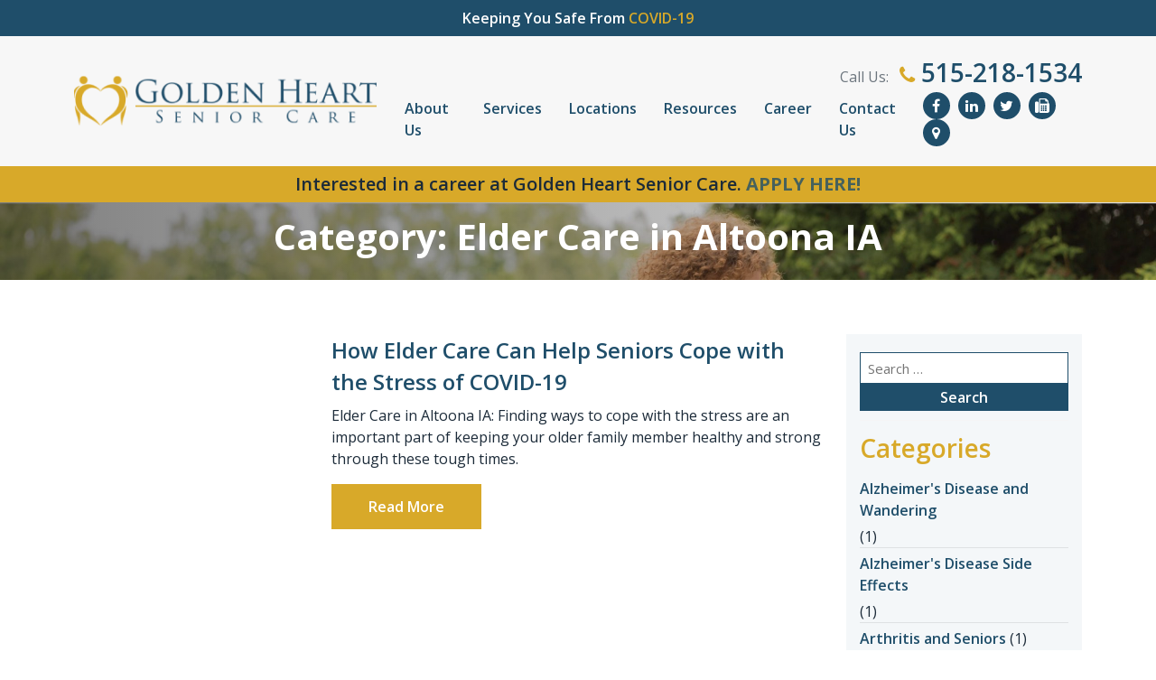

--- FILE ---
content_type: text/html; charset=UTF-8
request_url: https://goldenheartdesmoines.com/category/elder-care-in-altoona-ia-coronavirus-concerns/
body_size: 11084
content:

<!DOCTYPE html>
<html lang="en-US"><head>
    <meta charset="UTF-8">
    <meta http-equiv="X-UA-Compatible" content="IE=edge">
    <meta name="viewport" content="width=device-width, initial-scale=1.0">

    <!-- Fonts -->
 
 <link rel="preconnect" href="https://fonts.googleapis.com">
    <link rel="preconnect" href="https://fonts.gstatic.com" crossorigin>
    <!-- <script src="https://kit.fontawesome.com/8c19e5c573.js" crossorigin="anonymous"></script>
<link rel="stylesheet" href="https://kit.fontawesome.com/8c19e5c573.css" crossorigin="anonymous"> -->




	<meta name='robots' content='index, follow, max-image-preview:large, max-snippet:-1, max-video-preview:-1' />

	<!-- This site is optimized with the Yoast SEO plugin v24.0 - https://yoast.com/wordpress/plugins/seo/ -->
	<title>Elder Care in Altoona IA Archives - Golden Heart Des Moines</title>
	<link rel="canonical" href="https://goldenheartdesmoines.com/category/elder-care-in-altoona-ia-coronavirus-concerns/" />
	<meta property="og:locale" content="en_US" />
	<meta property="og:type" content="article" />
	<meta property="og:title" content="Elder Care in Altoona IA Archives - Golden Heart Des Moines" />
	<meta property="og:url" content="https://goldenheartdesmoines.com/category/elder-care-in-altoona-ia-coronavirus-concerns/" />
	<meta property="og:site_name" content="Golden Heart Des Moines" />
	<meta name="twitter:card" content="summary_large_image" />
	<meta name="twitter:site" content="@GoldenHeartSCIA" />
	<script type="application/ld+json" class="yoast-schema-graph">{"@context":"https://schema.org","@graph":[{"@type":"CollectionPage","@id":"https://goldenheartdesmoines.com/category/elder-care-in-altoona-ia-coronavirus-concerns/","url":"https://goldenheartdesmoines.com/category/elder-care-in-altoona-ia-coronavirus-concerns/","name":"Elder Care in Altoona IA Archives - Golden Heart Des Moines","isPartOf":{"@id":"https://goldenheartdesmoines.com/#website"},"primaryImageOfPage":{"@id":"https://goldenheartdesmoines.com/category/elder-care-in-altoona-ia-coronavirus-concerns/#primaryimage"},"image":{"@id":"https://goldenheartdesmoines.com/category/elder-care-in-altoona-ia-coronavirus-concerns/#primaryimage"},"thumbnailUrl":"","breadcrumb":{"@id":"https://goldenheartdesmoines.com/category/elder-care-in-altoona-ia-coronavirus-concerns/#breadcrumb"},"inLanguage":"en-US"},{"@type":"ImageObject","inLanguage":"en-US","@id":"https://goldenheartdesmoines.com/category/elder-care-in-altoona-ia-coronavirus-concerns/#primaryimage","url":"","contentUrl":""},{"@type":"BreadcrumbList","@id":"https://goldenheartdesmoines.com/category/elder-care-in-altoona-ia-coronavirus-concerns/#breadcrumb","itemListElement":[{"@type":"ListItem","position":1,"name":"Home","item":"https://goldenheartdesmoines.com/"},{"@type":"ListItem","position":2,"name":"Elder Care in Altoona IA"}]},{"@type":"WebSite","@id":"https://goldenheartdesmoines.com/#website","url":"https://goldenheartdesmoines.com/","name":"Golden Heart Des Moines","description":"Home Care Services for Seniors","publisher":{"@id":"https://goldenheartdesmoines.com/#organization"},"potentialAction":[{"@type":"SearchAction","target":{"@type":"EntryPoint","urlTemplate":"https://goldenheartdesmoines.com/?s={search_term_string}"},"query-input":{"@type":"PropertyValueSpecification","valueRequired":true,"valueName":"search_term_string"}}],"inLanguage":"en-US"},{"@type":"Organization","@id":"https://goldenheartdesmoines.com/#organization","name":"Golden Heart Des Moines","url":"https://goldenheartdesmoines.com/","logo":{"@type":"ImageObject","inLanguage":"en-US","@id":"https://goldenheartdesmoines.com/#/schema/logo/image/","url":"https://goldenheartdesmoines.com/wp-content/uploads/sites/16/2023/03/Logo.png","contentUrl":"https://goldenheartdesmoines.com/wp-content/uploads/sites/16/2023/03/Logo.png","width":370,"height":61,"caption":"Golden Heart Des Moines"},"image":{"@id":"https://goldenheartdesmoines.com/#/schema/logo/image/"},"sameAs":["https://www.facebook.com/GoldenHeartSeniorCareDesMoinesIA/","https://x.com/GoldenHeartSCIA","https://www.linkedin.com/in/lorristegall/"]}]}</script>
	<!-- / Yoast SEO plugin. -->


<link rel='dns-prefetch' href='//fonts.googleapis.com' />
<link rel="alternate" type="application/rss+xml" title="Golden Heart Des Moines &raquo; Feed" href="https://goldenheartdesmoines.com/feed/" />
<link rel="alternate" type="application/rss+xml" title="Golden Heart Des Moines &raquo; Comments Feed" href="https://goldenheartdesmoines.com/comments/feed/" />
<link rel="alternate" type="application/rss+xml" title="Golden Heart Des Moines &raquo; Elder Care in Altoona IA Category Feed" href="https://goldenheartdesmoines.com/category/elder-care-in-altoona-ia-coronavirus-concerns/feed/" />
<script>
window._wpemojiSettings = {"baseUrl":"https:\/\/s.w.org\/images\/core\/emoji\/15.0.3\/72x72\/","ext":".png","svgUrl":"https:\/\/s.w.org\/images\/core\/emoji\/15.0.3\/svg\/","svgExt":".svg","source":{"concatemoji":"https:\/\/goldenheartdesmoines.com\/wp-includes\/js\/wp-emoji-release.min.js?ver=f710044dbb427dc98bfad14e99fce239"}};
/*! This file is auto-generated */
!function(i,n){var o,s,e;function c(e){try{var t={supportTests:e,timestamp:(new Date).valueOf()};sessionStorage.setItem(o,JSON.stringify(t))}catch(e){}}function p(e,t,n){e.clearRect(0,0,e.canvas.width,e.canvas.height),e.fillText(t,0,0);var t=new Uint32Array(e.getImageData(0,0,e.canvas.width,e.canvas.height).data),r=(e.clearRect(0,0,e.canvas.width,e.canvas.height),e.fillText(n,0,0),new Uint32Array(e.getImageData(0,0,e.canvas.width,e.canvas.height).data));return t.every(function(e,t){return e===r[t]})}function u(e,t,n){switch(t){case"flag":return n(e,"\ud83c\udff3\ufe0f\u200d\u26a7\ufe0f","\ud83c\udff3\ufe0f\u200b\u26a7\ufe0f")?!1:!n(e,"\ud83c\uddfa\ud83c\uddf3","\ud83c\uddfa\u200b\ud83c\uddf3")&&!n(e,"\ud83c\udff4\udb40\udc67\udb40\udc62\udb40\udc65\udb40\udc6e\udb40\udc67\udb40\udc7f","\ud83c\udff4\u200b\udb40\udc67\u200b\udb40\udc62\u200b\udb40\udc65\u200b\udb40\udc6e\u200b\udb40\udc67\u200b\udb40\udc7f");case"emoji":return!n(e,"\ud83d\udc26\u200d\u2b1b","\ud83d\udc26\u200b\u2b1b")}return!1}function f(e,t,n){var r="undefined"!=typeof WorkerGlobalScope&&self instanceof WorkerGlobalScope?new OffscreenCanvas(300,150):i.createElement("canvas"),a=r.getContext("2d",{willReadFrequently:!0}),o=(a.textBaseline="top",a.font="600 32px Arial",{});return e.forEach(function(e){o[e]=t(a,e,n)}),o}function t(e){var t=i.createElement("script");t.src=e,t.defer=!0,i.head.appendChild(t)}"undefined"!=typeof Promise&&(o="wpEmojiSettingsSupports",s=["flag","emoji"],n.supports={everything:!0,everythingExceptFlag:!0},e=new Promise(function(e){i.addEventListener("DOMContentLoaded",e,{once:!0})}),new Promise(function(t){var n=function(){try{var e=JSON.parse(sessionStorage.getItem(o));if("object"==typeof e&&"number"==typeof e.timestamp&&(new Date).valueOf()<e.timestamp+604800&&"object"==typeof e.supportTests)return e.supportTests}catch(e){}return null}();if(!n){if("undefined"!=typeof Worker&&"undefined"!=typeof OffscreenCanvas&&"undefined"!=typeof URL&&URL.createObjectURL&&"undefined"!=typeof Blob)try{var e="postMessage("+f.toString()+"("+[JSON.stringify(s),u.toString(),p.toString()].join(",")+"));",r=new Blob([e],{type:"text/javascript"}),a=new Worker(URL.createObjectURL(r),{name:"wpTestEmojiSupports"});return void(a.onmessage=function(e){c(n=e.data),a.terminate(),t(n)})}catch(e){}c(n=f(s,u,p))}t(n)}).then(function(e){for(var t in e)n.supports[t]=e[t],n.supports.everything=n.supports.everything&&n.supports[t],"flag"!==t&&(n.supports.everythingExceptFlag=n.supports.everythingExceptFlag&&n.supports[t]);n.supports.everythingExceptFlag=n.supports.everythingExceptFlag&&!n.supports.flag,n.DOMReady=!1,n.readyCallback=function(){n.DOMReady=!0}}).then(function(){return e}).then(function(){var e;n.supports.everything||(n.readyCallback(),(e=n.source||{}).concatemoji?t(e.concatemoji):e.wpemoji&&e.twemoji&&(t(e.twemoji),t(e.wpemoji)))}))}((window,document),window._wpemojiSettings);
</script>
<style id='wp-emoji-styles-inline-css'>

	img.wp-smiley, img.emoji {
		display: inline !important;
		border: none !important;
		box-shadow: none !important;
		height: 1em !important;
		width: 1em !important;
		margin: 0 0.07em !important;
		vertical-align: -0.1em !important;
		background: none !important;
		padding: 0 !important;
	}
</style>
<link rel='stylesheet' id='wp-block-library-css' href='https://goldenheartdesmoines.com/wp-includes/css/dist/block-library/style.min.css?ver=f710044dbb427dc98bfad14e99fce239' media='all' />
<style id='classic-theme-styles-inline-css'>
/*! This file is auto-generated */
.wp-block-button__link{color:#fff;background-color:#32373c;border-radius:9999px;box-shadow:none;text-decoration:none;padding:calc(.667em + 2px) calc(1.333em + 2px);font-size:1.125em}.wp-block-file__button{background:#32373c;color:#fff;text-decoration:none}
</style>
<style id='global-styles-inline-css'>
body{--wp--preset--color--black: #000000;--wp--preset--color--cyan-bluish-gray: #abb8c3;--wp--preset--color--white: #ffffff;--wp--preset--color--pale-pink: #f78da7;--wp--preset--color--vivid-red: #cf2e2e;--wp--preset--color--luminous-vivid-orange: #ff6900;--wp--preset--color--luminous-vivid-amber: #fcb900;--wp--preset--color--light-green-cyan: #7bdcb5;--wp--preset--color--vivid-green-cyan: #00d084;--wp--preset--color--pale-cyan-blue: #8ed1fc;--wp--preset--color--vivid-cyan-blue: #0693e3;--wp--preset--color--vivid-purple: #9b51e0;--wp--preset--gradient--vivid-cyan-blue-to-vivid-purple: linear-gradient(135deg,rgba(6,147,227,1) 0%,rgb(155,81,224) 100%);--wp--preset--gradient--light-green-cyan-to-vivid-green-cyan: linear-gradient(135deg,rgb(122,220,180) 0%,rgb(0,208,130) 100%);--wp--preset--gradient--luminous-vivid-amber-to-luminous-vivid-orange: linear-gradient(135deg,rgba(252,185,0,1) 0%,rgba(255,105,0,1) 100%);--wp--preset--gradient--luminous-vivid-orange-to-vivid-red: linear-gradient(135deg,rgba(255,105,0,1) 0%,rgb(207,46,46) 100%);--wp--preset--gradient--very-light-gray-to-cyan-bluish-gray: linear-gradient(135deg,rgb(238,238,238) 0%,rgb(169,184,195) 100%);--wp--preset--gradient--cool-to-warm-spectrum: linear-gradient(135deg,rgb(74,234,220) 0%,rgb(151,120,209) 20%,rgb(207,42,186) 40%,rgb(238,44,130) 60%,rgb(251,105,98) 80%,rgb(254,248,76) 100%);--wp--preset--gradient--blush-light-purple: linear-gradient(135deg,rgb(255,206,236) 0%,rgb(152,150,240) 100%);--wp--preset--gradient--blush-bordeaux: linear-gradient(135deg,rgb(254,205,165) 0%,rgb(254,45,45) 50%,rgb(107,0,62) 100%);--wp--preset--gradient--luminous-dusk: linear-gradient(135deg,rgb(255,203,112) 0%,rgb(199,81,192) 50%,rgb(65,88,208) 100%);--wp--preset--gradient--pale-ocean: linear-gradient(135deg,rgb(255,245,203) 0%,rgb(182,227,212) 50%,rgb(51,167,181) 100%);--wp--preset--gradient--electric-grass: linear-gradient(135deg,rgb(202,248,128) 0%,rgb(113,206,126) 100%);--wp--preset--gradient--midnight: linear-gradient(135deg,rgb(2,3,129) 0%,rgb(40,116,252) 100%);--wp--preset--font-size--small: 13px;--wp--preset--font-size--medium: 20px;--wp--preset--font-size--large: 36px;--wp--preset--font-size--x-large: 42px;--wp--preset--spacing--20: 0.44rem;--wp--preset--spacing--30: 0.67rem;--wp--preset--spacing--40: 1rem;--wp--preset--spacing--50: 1.5rem;--wp--preset--spacing--60: 2.25rem;--wp--preset--spacing--70: 3.38rem;--wp--preset--spacing--80: 5.06rem;--wp--preset--shadow--natural: 6px 6px 9px rgba(0, 0, 0, 0.2);--wp--preset--shadow--deep: 12px 12px 50px rgba(0, 0, 0, 0.4);--wp--preset--shadow--sharp: 6px 6px 0px rgba(0, 0, 0, 0.2);--wp--preset--shadow--outlined: 6px 6px 0px -3px rgba(255, 255, 255, 1), 6px 6px rgba(0, 0, 0, 1);--wp--preset--shadow--crisp: 6px 6px 0px rgba(0, 0, 0, 1);}:where(.is-layout-flex){gap: 0.5em;}:where(.is-layout-grid){gap: 0.5em;}body .is-layout-flex{display: flex;}body .is-layout-flex{flex-wrap: wrap;align-items: center;}body .is-layout-flex > *{margin: 0;}body .is-layout-grid{display: grid;}body .is-layout-grid > *{margin: 0;}:where(.wp-block-columns.is-layout-flex){gap: 2em;}:where(.wp-block-columns.is-layout-grid){gap: 2em;}:where(.wp-block-post-template.is-layout-flex){gap: 1.25em;}:where(.wp-block-post-template.is-layout-grid){gap: 1.25em;}.has-black-color{color: var(--wp--preset--color--black) !important;}.has-cyan-bluish-gray-color{color: var(--wp--preset--color--cyan-bluish-gray) !important;}.has-white-color{color: var(--wp--preset--color--white) !important;}.has-pale-pink-color{color: var(--wp--preset--color--pale-pink) !important;}.has-vivid-red-color{color: var(--wp--preset--color--vivid-red) !important;}.has-luminous-vivid-orange-color{color: var(--wp--preset--color--luminous-vivid-orange) !important;}.has-luminous-vivid-amber-color{color: var(--wp--preset--color--luminous-vivid-amber) !important;}.has-light-green-cyan-color{color: var(--wp--preset--color--light-green-cyan) !important;}.has-vivid-green-cyan-color{color: var(--wp--preset--color--vivid-green-cyan) !important;}.has-pale-cyan-blue-color{color: var(--wp--preset--color--pale-cyan-blue) !important;}.has-vivid-cyan-blue-color{color: var(--wp--preset--color--vivid-cyan-blue) !important;}.has-vivid-purple-color{color: var(--wp--preset--color--vivid-purple) !important;}.has-black-background-color{background-color: var(--wp--preset--color--black) !important;}.has-cyan-bluish-gray-background-color{background-color: var(--wp--preset--color--cyan-bluish-gray) !important;}.has-white-background-color{background-color: var(--wp--preset--color--white) !important;}.has-pale-pink-background-color{background-color: var(--wp--preset--color--pale-pink) !important;}.has-vivid-red-background-color{background-color: var(--wp--preset--color--vivid-red) !important;}.has-luminous-vivid-orange-background-color{background-color: var(--wp--preset--color--luminous-vivid-orange) !important;}.has-luminous-vivid-amber-background-color{background-color: var(--wp--preset--color--luminous-vivid-amber) !important;}.has-light-green-cyan-background-color{background-color: var(--wp--preset--color--light-green-cyan) !important;}.has-vivid-green-cyan-background-color{background-color: var(--wp--preset--color--vivid-green-cyan) !important;}.has-pale-cyan-blue-background-color{background-color: var(--wp--preset--color--pale-cyan-blue) !important;}.has-vivid-cyan-blue-background-color{background-color: var(--wp--preset--color--vivid-cyan-blue) !important;}.has-vivid-purple-background-color{background-color: var(--wp--preset--color--vivid-purple) !important;}.has-black-border-color{border-color: var(--wp--preset--color--black) !important;}.has-cyan-bluish-gray-border-color{border-color: var(--wp--preset--color--cyan-bluish-gray) !important;}.has-white-border-color{border-color: var(--wp--preset--color--white) !important;}.has-pale-pink-border-color{border-color: var(--wp--preset--color--pale-pink) !important;}.has-vivid-red-border-color{border-color: var(--wp--preset--color--vivid-red) !important;}.has-luminous-vivid-orange-border-color{border-color: var(--wp--preset--color--luminous-vivid-orange) !important;}.has-luminous-vivid-amber-border-color{border-color: var(--wp--preset--color--luminous-vivid-amber) !important;}.has-light-green-cyan-border-color{border-color: var(--wp--preset--color--light-green-cyan) !important;}.has-vivid-green-cyan-border-color{border-color: var(--wp--preset--color--vivid-green-cyan) !important;}.has-pale-cyan-blue-border-color{border-color: var(--wp--preset--color--pale-cyan-blue) !important;}.has-vivid-cyan-blue-border-color{border-color: var(--wp--preset--color--vivid-cyan-blue) !important;}.has-vivid-purple-border-color{border-color: var(--wp--preset--color--vivid-purple) !important;}.has-vivid-cyan-blue-to-vivid-purple-gradient-background{background: var(--wp--preset--gradient--vivid-cyan-blue-to-vivid-purple) !important;}.has-light-green-cyan-to-vivid-green-cyan-gradient-background{background: var(--wp--preset--gradient--light-green-cyan-to-vivid-green-cyan) !important;}.has-luminous-vivid-amber-to-luminous-vivid-orange-gradient-background{background: var(--wp--preset--gradient--luminous-vivid-amber-to-luminous-vivid-orange) !important;}.has-luminous-vivid-orange-to-vivid-red-gradient-background{background: var(--wp--preset--gradient--luminous-vivid-orange-to-vivid-red) !important;}.has-very-light-gray-to-cyan-bluish-gray-gradient-background{background: var(--wp--preset--gradient--very-light-gray-to-cyan-bluish-gray) !important;}.has-cool-to-warm-spectrum-gradient-background{background: var(--wp--preset--gradient--cool-to-warm-spectrum) !important;}.has-blush-light-purple-gradient-background{background: var(--wp--preset--gradient--blush-light-purple) !important;}.has-blush-bordeaux-gradient-background{background: var(--wp--preset--gradient--blush-bordeaux) !important;}.has-luminous-dusk-gradient-background{background: var(--wp--preset--gradient--luminous-dusk) !important;}.has-pale-ocean-gradient-background{background: var(--wp--preset--gradient--pale-ocean) !important;}.has-electric-grass-gradient-background{background: var(--wp--preset--gradient--electric-grass) !important;}.has-midnight-gradient-background{background: var(--wp--preset--gradient--midnight) !important;}.has-small-font-size{font-size: var(--wp--preset--font-size--small) !important;}.has-medium-font-size{font-size: var(--wp--preset--font-size--medium) !important;}.has-large-font-size{font-size: var(--wp--preset--font-size--large) !important;}.has-x-large-font-size{font-size: var(--wp--preset--font-size--x-large) !important;}
.wp-block-navigation a:where(:not(.wp-element-button)){color: inherit;}
:where(.wp-block-post-template.is-layout-flex){gap: 1.25em;}:where(.wp-block-post-template.is-layout-grid){gap: 1.25em;}
:where(.wp-block-columns.is-layout-flex){gap: 2em;}:where(.wp-block-columns.is-layout-grid){gap: 2em;}
.wp-block-pullquote{font-size: 1.5em;line-height: 1.6;}
</style>
<link rel='stylesheet' id='contact-form-7-css' href='https://goldenheartdesmoines.com/wp-content/plugins/contact-form-7/includes/css/styles.css?ver=5.9.7' media='all' />
<style id='contact-form-7-inline-css'>
.wpcf7 .wpcf7-recaptcha iframe {margin-bottom: 0;}.wpcf7 .wpcf7-recaptcha[data-align="center"] > div {margin: 0 auto;}.wpcf7 .wpcf7-recaptcha[data-align="right"] > div {margin: 0 0 0 auto;}
</style>
<link rel='stylesheet' id='font-awesome-style-css' href='https://goldenheartdesmoines.com/wp-content/themes/golden-heart-com/css/font-awesome.min.css?ver=f710044dbb427dc98bfad14e99fce239' media='all' />
<link rel='stylesheet' id='slick-style-css' href='https://goldenheartdesmoines.com/wp-content/themes/golden-heart-com/css/slick.css?ver=f710044dbb427dc98bfad14e99fce239' media='all' />
<link rel='stylesheet' id='slick-theme-style-css' href='https://goldenheartdesmoines.com/wp-content/themes/golden-heart-com/css/slick-theme.css?ver=f710044dbb427dc98bfad14e99fce239' media='all' />
<link rel='stylesheet' id='bootstrap-style-css' href='https://goldenheartdesmoines.com/wp-content/themes/golden-heart-com/css/bootstrap.min.css?ver=f710044dbb427dc98bfad14e99fce239' media='all' />
<link rel='stylesheet' id='main-style-css' href='https://goldenheartdesmoines.com/wp-content/themes/golden-heart-com/css/style.css?ver=f710044dbb427dc98bfad14e99fce239' media='all' />
<link rel='stylesheet' id='child-style-css' href='https://goldenheartdesmoines.com/wp-content/themes/golden-heart-com/style.css?ver=f710044dbb427dc98bfad14e99fce239' media='all' />
<link rel='stylesheet' id='load-fa-css' href='https://fonts.googleapis.com/css2?family=Open+Sans%3Awght%40400%3B600%3B700&#038;display=swap&#038;ver=6.5.7' media='all' />
<!--n2css--><!--n2js--><script async src="https://goldenheartdesmoines.com/wp-content/plugins/burst-statistics/helpers/timeme/timeme.min.js?ver=1.6.1" id="burst-timeme-js"></script>
<script id="burst-js-extra">
var burst = {"page_id":"137","cookie_retention_days":"30","beacon_url":"https:\/\/goldenheartdesmoines.com\/wp-content\/plugins\/burst-statistics\/endpoint.php","options":{"beacon_enabled":1,"enable_cookieless_tracking":0,"enable_turbo_mode":0,"do_not_track":0},"goals":[],"goals_script_url":"https:\/\/goldenheartdesmoines.com\/wp-content\/plugins\/burst-statistics\/\/assets\/js\/build\/burst-goals.js?v=1.6.1"};
</script>
<script async src="https://goldenheartdesmoines.com/wp-content/plugins/burst-statistics/assets/js/build/burst.min.js?ver=1.6.1" id="burst-js"></script>
<script src="https://goldenheartdesmoines.com/wp-includes/js/jquery/jquery.min.js?ver=3.7.1" id="jquery-core-js"></script>
<script src="https://goldenheartdesmoines.com/wp-includes/js/jquery/jquery-migrate.min.js?ver=3.4.1" id="jquery-migrate-js"></script>
<link rel="https://api.w.org/" href="https://goldenheartdesmoines.com/wp-json/" /><link rel="alternate" type="application/json" href="https://goldenheartdesmoines.com/wp-json/wp/v2/categories/137" /><script id='nitro-telemetry-meta' nitro-exclude>window.NPTelemetryMetadata={missReason: (!window.NITROPACK_STATE ? 'page type not allowed (category)' : 'hit'),pageType: 'category',isEligibleForOptimization: false,}</script><script id='nitro-generic' nitro-exclude>(()=>{window.NitroPack=window.NitroPack||{coreVersion:"na",isCounted:!1};let e=document.createElement("script");if(e.src="https://nitroscripts.com/PVxJwyXsCrUwWnZrkLIqGbiAXgoLxRvb",e.async=!0,e.id="nitro-script",document.head.appendChild(e),!window.NitroPack.isCounted){window.NitroPack.isCounted=!0;let t=()=>{navigator.sendBeacon("https://to.getnitropack.com/p",JSON.stringify({siteId:"PVxJwyXsCrUwWnZrkLIqGbiAXgoLxRvb",url:window.location.href,isOptimized:!!window.IS_NITROPACK,coreVersion:"na",missReason:window.NPTelemetryMetadata?.missReason||"",pageType:window.NPTelemetryMetadata?.pageType||"",isEligibleForOptimization:!!window.NPTelemetryMetadata?.isEligibleForOptimization}))};(()=>{let e=()=>new Promise(e=>{"complete"===document.readyState?e():window.addEventListener("load",e)}),i=()=>new Promise(e=>{document.prerendering?document.addEventListener("prerenderingchange",e,{once:!0}):e()}),a=async()=>{await i(),await e(),t()};a()})(),window.addEventListener("pageshow",e=>{if(e.persisted){let i=document.prerendering||self.performance?.getEntriesByType?.("navigation")[0]?.activationStart>0;"visible"!==document.visibilityState||i||t()}})}})();</script><link rel="icon" href="https://goldenheartdesmoines.com/wp-content/uploads/sites/16/2018/02/icon-heart.png" sizes="32x32" />
<link rel="icon" href="https://goldenheartdesmoines.com/wp-content/uploads/sites/16/2018/02/icon-heart.png" sizes="192x192" />
<link rel="apple-touch-icon" href="https://goldenheartdesmoines.com/wp-content/uploads/sites/16/2018/02/icon-heart.png" />
<meta name="msapplication-TileImage" content="https://goldenheartdesmoines.com/wp-content/uploads/sites/16/2018/02/icon-heart.png" />
	
	<!---->
<meta name="DC.title" content="Golden Heart Senior Care" />

<meta name="geo.region" content="US-AZ" />

<meta name="geo.placename" content="Scottsdale" />

<meta name="geo.position" content="33.494219;-111.926018" />

<meta name="ICBM" content="33.494219, -111.926018" />



<script type="application/ld+json">

{

 "@context": "https://schema.org",

 "@type": "Organization",

 "name": "Golden Heart Senior Care",

 "alternateName": "Golden Heart Scottsdale",

 "url": "https://goldenheartscottsdale.com/",

 "logo": "https://cdn-hjkad.nitrocdn.com/EQyvcqEsVvHuToVQeSCKHkRopPYxePMJ/assets/images/optimized/rev-11179c9/goldenheartscottsdale.com/wp-content/uploads/sites/13/2023/03/Logo.png",

 "sameAs": [

  "https://www.facebook.com/GoldenHeartSeniorCare.Scottsdale/",

  "https://www.linkedin.com/company/golden-heart-senior-care-scottsdale/",

  "https://twitter.com/GoldenHeartSDL"

 ]

}

</script>
<!-- Google tag (gtag.js) -->
<script async src="https://www.googletagmanager.com/gtag/js?id=G-89Q8YWM29G"></script>
<script>
  window.dataLayer = window.dataLayer || [];
  function gtag(){dataLayer.push(arguments);}
  gtag('js', new Date());

  gtag('config', 'G-89Q8YWM29G');
</script>
<meta name="google-site-verification" content="iHceSRLhX3Uh4WEHTQADkjI5bhZV8BIv7-foUR3J0-8" />

<!---->

<!--FAQ Start-->

<!--FAQ End-->



</head>

<body data-rsssl=1 class="archive category category-elder-care-in-altoona-ia-coronavirus-concerns category-137 wp-custom-logo">


<!-- Header starts -->
 <div class="top-header">
     Keeping You Safe From  <a href="https://goldenheartdesmoines.com/services/covid-19/"><span class="text-secondary">COVID-19</span></a>
      </div>
<header>
        <nav class="navbar navbar-expand-xl navbar-light ">
            <div class="container">
                <div class="logo-container">
                            <a href="https://goldenheartdesmoines.com/" class="navbar-brand" rel="home"><img width="370" height="61" src="https://goldenheartdesmoines.com/wp-content/uploads/sites/16/2023/03/Logo.png" class="custom-logo" alt="Golden Heart Des Moines" decoding="async" srcset="https://goldenheartdesmoines.com/wp-content/uploads/sites/16/2023/03/Logo.png 370w, https://goldenheartdesmoines.com/wp-content/uploads/sites/16/2023/03/Logo-300x49.png 300w" sizes="(max-width: 370px) 100vw, 370px" /></a>                     <div class="enquiry-wrapper d-block d-lg-none">
                    <span class="text-muted">Call Us:</span>
                    <a href="tel:515-218-1534" class="phone-link"> <i class="fa fa-phone"></i> 515-218-1534 </a>
                </div>
                </div>
                  
              <button class="navbar-toggler" type="button" data-bs-toggle="collapse" data-bs-target="#mynavbar">
                <span class="navbar-toggler-icon"></span>
              </button>
              <div class="collapse navbar-collapse flex-column align-items-end" id="mynavbar">
                <div class="enquiry-wrapper  d-none d-md-block">
                    <span class="text-muted">Call Us:</span>
                    <a href="tel:515-218-1534" class="phone-link"> <i class="fa fa-phone"></i> 515-218-1534 </a>
                </div>
                <div class="ms-auto d-xl-flex align-items-center">
                	<div class="menu-new-main-menu-container"><ul id="menu-new-main-menu" class="navbar-nav"><li id="menu-item-12808" class="menu-item menu-item-type-post_type menu-item-object-page menu-item-12808 nav-item"><a class="nav-link"href="https://goldenheartdesmoines.com/about-us/">About Us</a></li>
<li id="menu-item-12812" class="menu-item menu-item-type-post_type menu-item-object-page menu-item-12812 nav-item"><a class="nav-link"href="https://goldenheartdesmoines.com/our-services/">Services</a></li>
<li id="menu-item-12811" class="menu-item menu-item-type-post_type menu-item-object-page menu-item-12811 nav-item"><a class="nav-link"href="https://goldenheartdesmoines.com/locations/">Locations</a></li>
<li id="menu-item-12813" class="menu-item menu-item-type-post_type menu-item-object-page menu-item-12813 nav-item"><a class="nav-link"href="https://goldenheartdesmoines.com/resources/">Resources</a></li>
<li id="menu-item-12809" class="menu-item menu-item-type-post_type menu-item-object-page menu-item-12809 nav-item"><a class="nav-link"href="https://goldenheartdesmoines.com/career/">Career</a></li>
<li id="menu-item-12810" class="menu-item menu-item-type-post_type menu-item-object-page menu-item-12810 nav-item"><a class="nav-link"href="https://goldenheartdesmoines.com/contact-us/">Contact Us</a></li>
</ul></div>                   
                      <ul class="list-inline mb-0 ms-lg-2 ms-3 social-icons">
                      	                      		
			
					
		<li class="list-inline-item">
<a title="" href="https://www.facebook.com/GoldenHeartSeniorCareDesMoinesIA/"><i class="fa fa-facebook"></i></a>
 </li>
			
					
		<li class="list-inline-item">
<a title="" href="https://www.linkedin.com/in/lorristegall/"><i class="fa fa-linkedin"></i></a>
 </li>
			
					
		<li class="list-inline-item">
<a title="" href="https://twitter.com/GoldenHeartSCIA"><i class="fa fa-twitter"></i></a>
 </li>
			
					
		<li class="list-inline-item">
<a title="" href="fax:515-218-1543"><i class="fa fa-fax"></i></a>
 </li>
			
					
		<li class="list-inline-item">
<a title="" href="https://goldenheartdesmoines.com/locations/"><i class="fa fa-map-marker"></i></a>
 </li>
		
</ul>
                </div>
                 
              </div>
            </div>
          </nav>
    </header>
     <div class="bottom-header">
    Interested in a career at Golden Heart Senior Care. <a title="Apply here for career at Golden Heart Senior Care" href="https://golden-heart-des-moines.careerplug.com/account" target="_blank">APPLY HERE!</a>
    </div>
    <!-- Header ends --><section id="hero-section" class=" hero-wrapper position-relative singlecategory h-100" style="background-image: url('/wp-content/uploads/2023/03/hero-bg-min-scaled.jpg');">
         <div class="container z-index-2  position-relative">
            <div class="row">
                <div class="col-xl-12 col-lg-12 col-md-12">
                    <div class="hero-section-content text-center">
                        <h1>Category: Elder Care in Altoona IA</h1>
                     </div>
                </div>
            </div>
         </div>
    </section>
 <div class="main-blog-section my-5">
          <div class="container">
            <div class="row left-right-blog">
    <div class=" col-xl-9 col-md-12">

<div class="main-content">




<div class="col-md-12 mb-4" id="post-13879" class="post-13879 post type-post status-publish format-standard has-post-thumbnail hentry category-coronavirus-concerns category-elder-care-in-altoona-ia-coronavirus-concerns tag-elder-care-in-altoona-ia">
        <div class="row align-items-center">
            <div class="col-md-5 col-lg-4 mb-3 mb-md-0">
                <div class="cr-img"> 
                   <a href="https://goldenheartdesmoines.com/how-elder-care-can-help-seniors-cope-with-the-stress-of-covid-19/"> </a>
                </div>
            </div>
            <div class="col-md-7 col-lg-8 ">
                    <a href="https://goldenheartdesmoines.com/how-elder-care-can-help-seniors-cope-with-the-stress-of-covid-19/"><h4 class="text-primary"> How Elder Care Can Help Seniors Cope with the Stress of COVID-19</h4></a>
                  <p>Elder Care in Altoona IA: Finding ways to cope with the stress are an important part of keeping your older family member healthy and strong through these tough times.</p>
 

                  <a href="https://goldenheartdesmoines.com/how-elder-care-can-help-seniors-cope-with-the-stress-of-covid-19/" class="btn btn-secondary empty-3">Read More</a>
            </div>
        </div>

    <!-- <footer class="entry-footer">
        <span class="cat-links">Posted in <a href="https://goldenheartdesmoines.com/category/coronavirus-concerns/" rel="category tag">Coronavirus Concerns</a>, <a href="https://goldenheartdesmoines.com/category/elder-care-in-altoona-ia-coronavirus-concerns/" rel="category tag">Elder Care in Altoona IA</a></span><span class="tags-links">Tagged <a href="https://goldenheartdesmoines.com/tag/elder-care-in-altoona-ia/" rel="tag">Elder Care in Altoona IA</a></span>    </footer> --><!-- .entry-footer -->
    </div>
            

</div>

    </div>
    <div class=" col-xl-3 col-md-12">
    <div class="right-side-blog">
     <aside id="search-5" class="widget widget_search"><form role="search" method="get" class="search-form" action="https://goldenheartdesmoines.com/">
				<label>
					<span class="screen-reader-text">Search for:</span>
					<input type="search" class="search-field" placeholder="Search &hellip;" value="" name="s" />
				</label>
				<input type="submit" class="search-submit" value="Search" />
			</form></aside><aside id="categories-4" class="widget widget_categories"><h3 class="widget-title">Categories</h3>
			<ul>
					<li class="cat-item cat-item-63"><a href="https://goldenheartdesmoines.com/category/alzheimers-disease-and-wandering/">Alzheimer&#039;s Disease and Wandering</a> (1)
</li>
	<li class="cat-item cat-item-95"><a href="https://goldenheartdesmoines.com/category/alzheimers-disease-side-effects/">Alzheimer&#039;s Disease Side Effects</a> (1)
</li>
	<li class="cat-item cat-item-130"><a href="https://goldenheartdesmoines.com/category/arthritis-and-seniors/">Arthritis and Seniors</a> (1)
</li>
	<li class="cat-item cat-item-122"><a href="https://goldenheartdesmoines.com/category/asking-for-help-as-a-family-caregiver/">Asking for Help as a Family Caregiver</a> (1)
</li>
	<li class="cat-item cat-item-119"><a href="https://goldenheartdesmoines.com/category/assessing-your-seniors-needs/">Assessing Your Senior&#039;s Needs</a> (1)
</li>
	<li class="cat-item cat-item-101"><a href="https://goldenheartdesmoines.com/category/benefits-of-home-care/">Benefits of Home Care</a> (1)
</li>
	<li class="cat-item cat-item-1"><a href="https://goldenheartdesmoines.com/category/blog/">Blog</a> (17)
</li>
	<li class="cat-item cat-item-110"><a href="https://goldenheartdesmoines.com/category/boredom-and-your-senior/">Boredom and Your Senior</a> (1)
</li>
	<li class="cat-item cat-item-66"><a href="https://goldenheartdesmoines.com/category/cardiac-rehab-and-your-senior/">Cardiac Rehab and Your Senior</a> (1)
</li>
	<li class="cat-item cat-item-52"><a href="https://goldenheartdesmoines.com/category/caregivers-in-altoona-ia/">Caregivers in Altoona IA</a> (2)
</li>
	<li class="cat-item cat-item-82"><a href="https://goldenheartdesmoines.com/category/caregivers-in-ames-ia/">Caregivers in Ames IA</a> (1)
</li>
	<li class="cat-item cat-item-117"><a href="https://goldenheartdesmoines.com/category/caregivers-in-ankeny-ia-heat-emergencies-and-seniors/">Caregivers in Ankeny IA</a> (1)
</li>
	<li class="cat-item cat-item-69"><a href="https://goldenheartdesmoines.com/category/caregivers-in-norwalk-ia/">Caregivers in Norwalk IA</a> (1)
</li>
	<li class="cat-item cat-item-127"><a href="https://goldenheartdesmoines.com/category/caregivers-in-waukee-ia/">Caregivers in Waukee IA</a> (1)
</li>
	<li class="cat-item cat-item-102"><a href="https://goldenheartdesmoines.com/category/caregivers-in-west-des-moines-ia/">Caregivers in West Des Moines IA</a> (1)
</li>
	<li class="cat-item cat-item-87"><a href="https://goldenheartdesmoines.com/category/communicating-with-seniors/">Communicating with Seniors</a> (1)
</li>
	<li class="cat-item cat-item-136"><a href="https://goldenheartdesmoines.com/category/coronavirus-concerns/">Coronavirus Concerns</a> (1)
</li>
	<li class="cat-item cat-item-113"><a href="https://goldenheartdesmoines.com/category/dementia-side-effects/">Dementia Side Effects</a> (1)
</li>
	<li class="cat-item cat-item-133"><a href="https://goldenheartdesmoines.com/category/drinks-and-nutrition/">Drinks and Nutrition</a> (1)
</li>
	<li class="cat-item cat-item-72"><a href="https://goldenheartdesmoines.com/category/driving-and-seniors/">Driving and Seniors</a> (2)
</li>
	<li class="cat-item cat-item-107"><a href="https://goldenheartdesmoines.com/category/elder-care-in-altoona-ia/">Elder Care in Altoona IA</a> (1)
</li>
	<li class="cat-item cat-item-137 current-cat"><a aria-current="page" href="https://goldenheartdesmoines.com/category/elder-care-in-altoona-ia-coronavirus-concerns/">Elder Care in Altoona IA</a> (1)
</li>
	<li class="cat-item cat-item-78"><a href="https://goldenheartdesmoines.com/category/elder-care-in-indianola-ia/">Elder Care in Indianola IA</a> (1)
</li>
	<li class="cat-item cat-item-85"><a href="https://goldenheartdesmoines.com/category/elder-care-in-norwalk-ia/">Elder Care in Norwalk IA</a> (1)
</li>
	<li class="cat-item cat-item-90"><a href="https://goldenheartdesmoines.com/category/elder-care-in-urbandale-ia/">Elder Care in Urbandale IA</a> (1)
</li>
	<li class="cat-item cat-item-64"><a href="https://goldenheartdesmoines.com/category/elder-care-in-waukee-ia/">Elder Care in Waukee IA</a> (1)
</li>
	<li class="cat-item cat-item-123"><a href="https://goldenheartdesmoines.com/category/elder-care-in-west-des-moines-ia/">Elder Care in West Des Moines IA</a> (1)
</li>
	<li class="cat-item cat-item-67"><a href="https://goldenheartdesmoines.com/category/elderly-care-in-clive-ia/">Elderly Care in Clive IA</a> (1)
</li>
	<li class="cat-item cat-item-114"><a href="https://goldenheartdesmoines.com/category/elderly-care-in-indianola-ia/">Elderly Care in Indianola IA</a> (1)
</li>
	<li class="cat-item cat-item-131"><a href="https://goldenheartdesmoines.com/category/elderly-care-in-johnston-ia/">Elderly Care in Johnston IA</a> (1)
</li>
	<li class="cat-item cat-item-98"><a href="https://goldenheartdesmoines.com/category/elderly-care-in-urbandale-ia/">Elderly Care in Urbandale IA</a> (1)
</li>
	<li class="cat-item cat-item-84"><a href="https://goldenheartdesmoines.com/category/employee-of-the-month/">Employee of the Month</a> (2)
</li>
	<li class="cat-item cat-item-129"><a href="https://goldenheartdesmoines.com/category/exercise-and-seniors/">Exercise and Seniors</a> (1)
</li>
	<li class="cat-item cat-item-92"><a href="https://goldenheartdesmoines.com/category/family-caregivers/">Family Caregivers</a> (1)
</li>
	<li class="cat-item cat-item-60"><a href="https://goldenheartdesmoines.com/category/fractured-bones-and-seniors/">Fractured Bones and Seniors</a> (1)
</li>
	<li class="cat-item cat-item-71"><a href="https://goldenheartdesmoines.com/category/gardening-for-seniors/">Gardening for Seniors</a> (1)
</li>
	<li class="cat-item cat-item-58"><a href="https://goldenheartdesmoines.com/category/golden-heart-senior-care-des-moines-news/">Golden Heart Senior Care Des Moines News</a> (15)
</li>
	<li class="cat-item cat-item-100"><a href="https://goldenheartdesmoines.com/category/gout-and-exercising/">Gout and Exercising</a> (1)
</li>
	<li class="cat-item cat-item-138"><a href="https://goldenheartdesmoines.com/category/heart-attack-and-seniors/">Heart Attack and Seniors</a> (1)
</li>
	<li class="cat-item cat-item-118"><a href="https://goldenheartdesmoines.com/category/heat-emergencies-and-seniors/">Heat Emergencies and Seniors</a> (1)
</li>
	<li class="cat-item cat-item-88"><a href="https://goldenheartdesmoines.com/category/home-care-in-altoona-ia/">Home Care in Altoona IA</a> (1)
</li>
	<li class="cat-item cat-item-111"><a href="https://goldenheartdesmoines.com/category/home-care-in-ankeny-ia/">Home Care in Ankeny IA</a> (1)
</li>
	<li class="cat-item cat-item-59"><a href="https://goldenheartdesmoines.com/category/home-care-in-des-moines-ia/">Home Care in Des Moines IA</a> (13)
</li>
	<li class="cat-item cat-item-56"><a href="https://goldenheartdesmoines.com/category/home-care-in-des-moines-ia-post-surgery-care/">Home Care in Des Moines IA</a> (6)
</li>
	<li class="cat-item cat-item-73"><a href="https://goldenheartdesmoines.com/category/home-care-in-johnston-ia/">Home Care in Johnston IA</a> (2)
</li>
	<li class="cat-item cat-item-139"><a href="https://goldenheartdesmoines.com/category/home-care-in-urbandale-ia/">Home Care in Urbandale IA</a> (1)
</li>
	<li class="cat-item cat-item-96"><a href="https://goldenheartdesmoines.com/category/home-care-services-in-norwalk-ia/">Home Care Services in Norwalk IA</a> (1)
</li>
	<li class="cat-item cat-item-125"><a href="https://goldenheartdesmoines.com/category/homecare-in-ankeny-ia/">Homecare in Ankeny IA</a> (1)
</li>
	<li class="cat-item cat-item-80"><a href="https://goldenheartdesmoines.com/category/increased-need-for-home-care/">Increased Need for Home Care</a> (1)
</li>
	<li class="cat-item cat-item-83"><a href="https://goldenheartdesmoines.com/category/life-after-caregiving/">Life After Caregiving</a> (1)
</li>
	<li class="cat-item cat-item-89"><a href="https://goldenheartdesmoines.com/category/nutrition-and-seniors/">Nutrition and Seniors</a> (1)
</li>
	<li class="cat-item cat-item-86"><a href="https://goldenheartdesmoines.com/category/overnight-care-for-seniors/">Overnight Care for Seniors</a> (1)
</li>
	<li class="cat-item cat-item-75"><a href="https://goldenheartdesmoines.com/category/personal-hygiene-and-your-senior/">Personal Hygiene and Your Senior</a> (1)
</li>
	<li class="cat-item cat-item-57"><a href="https://goldenheartdesmoines.com/category/post-surgery-care/">Post-Surgery Care</a> (1)
</li>
	<li class="cat-item cat-item-76"><a href="https://goldenheartdesmoines.com/category/senior-care-in-ames-ia/">Senior Care in Ames IA</a> (1)
</li>
	<li class="cat-item cat-item-120"><a href="https://goldenheartdesmoines.com/category/senior-care-in-clive-ia/">Senior Care in Clive IA</a> (1)
</li>
	<li class="cat-item cat-item-94"><a href="https://goldenheartdesmoines.com/category/senior-care-in-des-moines-ia-driving-and-seniors/">Senior Care in Des Moines IA</a> (1)
</li>
	<li class="cat-item cat-item-61"><a href="https://goldenheartdesmoines.com/category/senior-care-in-indianola-ia/">Senior Care in Indianola IA</a> (1)
</li>
	<li class="cat-item cat-item-104"><a href="https://goldenheartdesmoines.com/category/senior-care-in-norwalk-ia/">Senior Care in Norwalk IA</a> (1)
</li>
	<li class="cat-item cat-item-135"><a href="https://goldenheartdesmoines.com/category/senior-care-in-urbandale-ia-drinks-and-nutrition/">Senior Care in Urbandale IA</a> (1)
</li>
	<li class="cat-item cat-item-109"><a href="https://goldenheartdesmoines.com/category/stroke-and-the-elderly/">Stroke and the Elderly</a> (1)
</li>
	<li class="cat-item cat-item-54"><a href="https://goldenheartdesmoines.com/category/taking-a-break-from-caregiving/">Taking a Break from Caregiving</a> (1)
</li>
	<li class="cat-item cat-item-106"><a href="https://goldenheartdesmoines.com/category/vision-changes-in-your-senior/">Vision Changes in Your Senior</a> (1)
</li>
			</ul>

			</aside>
		<aside id="recent-posts-4" class="widget widget_recent_entries">
		<h3 class="widget-title">Recent Posts</h3>
		<ul>
											<li>
					<a href="https://goldenheartdesmoines.com/4-things-elder-care-services-do-to-help-parents-stay-home/">Four Things Elder Care Services Do to Help Your Parents Stay at Home</a>
											<span class="post-date">May 2, 2023</span>
									</li>
											<li>
					<a href="https://goldenheartdesmoines.com/tips-for-selecting-a-home-care-agency/">Tips for Selecting a Home Care Agency</a>
											<span class="post-date">May 2, 2023</span>
									</li>
											<li>
					<a href="https://goldenheartdesmoines.com/introducing-seniors-to-in-home-care/">Introducing Seniors to In-Home Care</a>
											<span class="post-date">May 2, 2023</span>
									</li>
											<li>
					<a href="https://goldenheartdesmoines.com/how-to-make-adjusting-to-home-care-easier/">How to Make Adjusting to Home Care Easier for Your Senior</a>
											<span class="post-date">May 2, 2023</span>
									</li>
											<li>
					<a href="https://goldenheartdesmoines.com/when-should-seniors-stop-driving/">When should seniors stop driving?</a>
											<span class="post-date">May 2, 2023</span>
									</li>
					</ul>

		</aside>    </div>
 </div>
</div>
</div>
</div>


 
<script nitro-exclude>
    var heartbeatData = new FormData(); heartbeatData.append('nitroHeartbeat', '1');
    fetch(location.href, {method: 'POST', body: heartbeatData, credentials: 'omit'});
</script>
<script nitro-exclude>
    document.cookie = 'nitroCachedPage=' + (!window.NITROPACK_STATE ? '0' : '1') + '; path=/; SameSite=Lax';
</script>


<footer>

        <div class="footer-top">
            <div class="footer-primary bg-primary text-white text-center py-40">
                <div class="container-fluid">
                    <h2 class="text-uppercase">GOLDEN HEART SENIOR CARE IS HERE TO HELP YOU!</h2>
                <h5>Not sure what care you need? Contact Us!</h5>
                <div class="hero-action">
                 <a  title="Contact Golden Heart Senior Care" href="https://goldenheartdesmoines.com/contact-us/" class="btn btn-secondary">Contact Us</a>
                <a href="tel:623-748-3301" class="btn btn-secondary">Call Us</a>
            </div>
                </div>
            </div>
            <div class="footer-dark bg-secondary text-primary text-center py-40">
                <div class="container-fluid">
                    <h2 class="text-uppercase mb-0">THIS GOLDEN HEART LOCATION IS INDEPENDENTLY OWNED & OPERATED</h2>
                </div>
            </div>
        </div>
        <!-- Main footer -->
        <div class="main-footer py-40">
            <div class="container">
                <div class="row align-items-lg-center">

                    <div class="col-md-6 col-lg-4 order-1 order-lg-0 mb-4 mb-md-0">
                        <div class="address-wrapper d-flex">
                            <div class="address-icon">
                                <i class="fa fa-map-marker"></i>                            </div>
                            <div class="address-text ps-2">
                                <p>2400 NW 86th Street</p>
                                <p>Ste. 6</p>
                                <p>Urbandale, Iowa 50322</p>
                            </div>
                        </div>
                    </div>


	

	
                    <div class="col-md-12 col-lg-4 order-0 order-lg-1 mb-4 mb-lg-0">
                        <div class="footer-brand text-center">
                            <a title="Golden Heart Senior Care" href="https://goldenheartdesmoines.com"> <img src="https://goldenheartdesmoines.com/wp-content/uploads/sites/16/2023/03/footer-logo.png" alt=""></a>
                        </div>
                    </div>

                    <div class="col-md-6 col-lg-4 order-2 order-lg-2">
                        <div class="text-md-right footer-contact">
                            <div class="enquiry-wrapper mb-3 text-md-right d-block"> 
                                <a href="tel: 515-218-1534" class="phone-link"> <i class="fa fa-phone"></i> 515-218-1534 </a>
                                                           </div>
      <ul class="list-inline mb-0 social-icons">
	 <li class="list-inline-item">
			

			<a title="" class="button" href="https://www.facebook.com/GoldenHeartSeniorCareDesMoinesIA/"><i class="fa fa-facebook"></i></a>
 </li>

	 <li class="list-inline-item">
			

			<a title="" class="button" href="https://www.linkedin.com/in/lorristegall/"><i class="fa fa-linkedin"></i></a>
 </li>

	 <li class="list-inline-item">
			

			<a title="" class="button" href="https://twitter.com/GoldenHeartSCIA"><i class="fa  fa-twitter"></i></a>
 </li>

	 <li class="list-inline-item">
			

			<a title="" class="button" href="fax: 515-218-1543"><i class="fa fa-fax"></i></a>
 </li>

	 <li class="list-inline-item">
			

			<a title="" class="button" href="https://goldenheartdesmoines.com/locations/"><i class="fa fa-map-marker"></i></a>
 </li>

	
                            </ul>
                        </div>
                    </div>
                </div>  
            </div>
        </div>
        <div class="bottom-footer">
           <div class="container">
            <hr>
            <div class="copyright-wrapper text-center py-3">
                © 2023. All rights reserved.            </div>
           </div>
        </div> 
    </footer>

		<span id="tipus"></span>
		<script src="https://goldenheartdesmoines.com/wp-includes/js/dist/vendor/wp-polyfill-inert.min.js?ver=3.1.2" id="wp-polyfill-inert-js"></script>
<script src="https://goldenheartdesmoines.com/wp-includes/js/dist/vendor/regenerator-runtime.min.js?ver=0.14.0" id="regenerator-runtime-js"></script>
<script src="https://goldenheartdesmoines.com/wp-includes/js/dist/vendor/wp-polyfill.min.js?ver=3.15.0" id="wp-polyfill-js"></script>
<script src="https://goldenheartdesmoines.com/wp-includes/js/dist/hooks.min.js?ver=2810c76e705dd1a53b18" id="wp-hooks-js"></script>
<script src="https://goldenheartdesmoines.com/wp-includes/js/dist/i18n.min.js?ver=5e580eb46a90c2b997e6" id="wp-i18n-js"></script>
<script id="wp-i18n-js-after">
wp.i18n.setLocaleData( { 'text direction\u0004ltr': [ 'ltr' ] } );
</script>
<script src="https://goldenheartdesmoines.com/wp-content/plugins/contact-form-7/includes/swv/js/index.js?ver=5.9.7" id="swv-js"></script>
<script id="contact-form-7-js-extra">
var wpcf7 = {"api":{"root":"https:\/\/goldenheartdesmoines.com\/wp-json\/","namespace":"contact-form-7\/v1"},"cached":"1"};
</script>
<script src="https://goldenheartdesmoines.com/wp-content/plugins/contact-form-7/includes/js/index.js?ver=5.9.7" id="contact-form-7-js"></script>
<script src="https://goldenheartdesmoines.com/wp-content/themes/golden-heart-com/js/jquery-1.11.0.min.js?ver=f710044dbb427dc98bfad14e99fce239" id="jquery-min-js-js"></script>
<script src="https://goldenheartdesmoines.com/wp-content/themes/golden-heart-com/js/jquery-migrate-1.2.1.min.js?ver=f710044dbb427dc98bfad14e99fce239" id="jquery-migrate-js-js"></script>
<script src="https://goldenheartdesmoines.com/wp-content/themes/golden-heart-com/js/slick.js?ver=f710044dbb427dc98bfad14e99fce239" id="slick-js-js"></script>
<script src="https://goldenheartdesmoines.com/wp-content/themes/golden-heart-com/js/bootstrap.bundle.min.js?ver=f710044dbb427dc98bfad14e99fce239" id="bootstrap-js-js"></script>
<script src="https://goldenheartdesmoines.com/wp-content/themes/golden-heart-com/js/custom.js?ver=f710044dbb427dc98bfad14e99fce239" id="custom-js-js"></script>
<!---->
<script type="text/javascript">
document.addEventListener( 'wpcf7mailsent', function( event ) {
       location = '/thank-you/';
}, false );
</script>
<!---->
</body>
</html>

--- FILE ---
content_type: text/css
request_url: https://goldenheartdesmoines.com/wp-content/themes/golden-heart-com/css/style.css?ver=f710044dbb427dc98bfad14e99fce239
body_size: 4846
content:
/* Website Base */
:root{
    --bs-primary: #1F4E6A;
    --bs-text-color:#1C2B39;
    --bs-dark-rgb: 28, 43, 57;
    --bs-primary-hover:#14394e;
    --bs-secondary: #D8A929;
    --bs-secondary-hover:#b48913;
    --bs-focus: #56646c;
    --bs-primary-rgb: 31, 78, 106;
    --bs-secondary-rgb: 216, 169, 41;
    --bs-white:#ffffff;
    --light-bg: #F7F7F7;
    --light-bg-2:#F4F7F9;
    --transition-time:0.3s all ease;
    --space-between-sections:60px;
    --bs-accordion-btn-focus-box-shadow:0 0 0;
    
}
html, body{
    font-family: 'Open Sans', sans-serif;
    scroll-behavior: smooth;
} 
body,p{
    font-size: 16px;
    line-height: 24px;
    font-weight: normal;
    color: var(--bs-text-color);
}
a{
	text-decoration:none;
	color:var(--bs-text-color);
}
a:hover{
	color:var(--bs-primary);
}
img{
    max-width: 100%;
}
/* Heading starts */
h1, .h1{
    font-weight: 700;
    font-size: 40px;
    line-height: 56px;
}
h2, .h2{
    font-weight: 700;
    font-size: 32px;
    line-height: 46px;
}
h3, .h3{
    font-weight: 600;
    font-size: 28px;
    line-height: 40px;
}
h4, .h4{
    font-weight: 600;
    font-size: 24px;
    line-height: 35px;
}
h5, .h5{
    font-weight: 600;
    font-size: 20px;
    line-height: 29px;
}
h6, .h6{
    font-weight: 600;   
    font-size: 18px;
    line-height: 27px;
}
/* Heading ends */
.btn{
    --bs-btn-border-radius: 0;
    --bs-btn-padding-x: 40px;
    --bs-btn-padding-y: 12px;
    --bs-btn-font-weight: 600;
    text-transform: capitalize;
    position: relative;
    transition: 0.3s all ease-in-out;
    -webkit-transition: 0.3s all ease-in-out;
    -moz-transition: 0.3s all ease-in-out;
    -ms-transition: 0.3s all ease-in-out;
    -o-transition: 0.3s all ease-in-out;
    transform: perspective(1px) translateZ(0);
    box-shadow: 0 0 1px rgb(0 0 0 / 0%);
}
.btn-primary{
    --bs-btn-bg:var(--bs-primary);
    --bs-btn-border-color:var(--bs-primary);
    --bs-btn-hover-color:var(--bs-white);
    --bs-btn-hover-bg:var(--bs-primary-hover);
    --bs-btn-hover-border-color:var(--bs-primary-hover);
    --bs-btn-active-bg: var(--bs-focus);
    --bs-btn-active-border-color: var(--bs-focus);
}
.btn-secondary{
    --bs-btn-bg:var(--bs-secondary);
    --bs-btn-border-color:var(--bs-secondary);
    --bs-btn-hover-color:var(--bs-white);
    --bs-btn-hover-bg:var(--bs-secondary-hover);
    --bs-btn-hover-border-color:var(--bs-secondary-hover)
}
.btn:hover{
    box-shadow: 0 10px 10px -10px rgb(0 0 0 / 50%);
    transform: perspective(10px) translateY(-2px) translateZ(0);
    -webkit-transform: perspective(10px) translateY(-2px) translateZ(0);
    -moz-transform: perspective(10px) translateY(-2px) translateZ(0);
    -ms-transform: perspective(10px) translateY(-2px) translateZ(0);
    -o-transform: perspective(10px) translateY(-2px) translateZ(0);
}
.z-index-2{
    z-index: 2;
}
 
.container-lg{
    max-width: 1060px;
}
.section-heading h2, .section-heading  h6{
    color: var(--bs-primary);
    margin-bottom: 30px;
}
.section-heading.with-subtitle h2{
    margin-bottom: 10px;
}
.section-heading h6 > p {
    margin: 0;
    font-weight: 600;
    font-size: 18px;
    line-height: 27px;
    color: var(--bs-primary);
}

.accordion-button:focus{
    box-shadow: none;
}
.accordion-button:not(.collapsed) {
    background-color: var(--light-bg);
}
.form-control {
    border-radius: 0;
    min-height: 46px;
}
.form-control:focus { 
    border-color: hsl(39deg 100% 68% / 82%); 
    box-shadow: 0 0 0 0.2rem #ffc1073b;
}
/* Website Base */
/* blink animation start */
  @keyframes blink {
        0% {
          opacity: 1;
        }
        50% {
          opacity: .5;
        }
        100% {
          opacity: 1;
        }
      }
/* blink animation end */
/* Header starts */
.top-header{
    text-align: center;
    font-weight: 600;
    font-size: 16px;
    line-height: 24px;
    color: var(--bs-white);
    padding: 8px 15px;
    background-color: var(--bs-primary);
}
header .navbar-brand img{
    max-width: 335px;
	height:auto
}
header .navbar{
    background-color: var(--light-bg);
    --bs-navbar-padding-y: 20px;
}
header .navbar-nav .nav-item .nav-link{
    color: var(--bs-primary);
    font-weight: 600;
    padding-left:15px !important;
    padding-right:15px !important ;
    position: relative;
}
.enquiry-wrapper{
    display: flex;
    align-items: center;
}
.enquiry-wrapper .phone-link{
    font-weight: 600;
    font-size: 28px;
    line-height: 40px;
    text-decoration: none;
    color: var(--bs-primary);
    margin-left: 0.5rem;
}
.enquiry-wrapper .phone-link img {
    transform: translateY(-4px);
    -webkit-transform: translateY(-4px);
    -moz-transform: translateY(-4px);
    -ms-transform: translateY(-4px);
    -o-transform: translateY(-4px);
}
.social-icons .list-inline-item:not(:last-child){
    margin-right: 5px;
}
.social-icons li a{
    background-color: var(--bs-primary);
    color: var(--bs-white);
    display: inline-flex;
    align-items: center;
    justify-content: center;
    width: 30px;
    height: 30px;
    text-decoration: none;
    transition: var(--transition-time);
    border-radius: 50%;
    -webkit-border-radius: 50%;
    -moz-border-radius: 50%;
    -ms-border-radius: 50%;
    -o-border-radius: 50%;
    -webkit-transition: var(--transition-time);
    -moz-transition: var(--transition-time);
    -ms-transition: var(--transition-time);
    -o-transition: var(--transition-time);
}
.social-icons li a:hover{
    background-color: var(--bs-focus);
    color: var(--bs-white);
}
.navbar-nav .nav-item .nav-link::before{
  content: "";
  display: block;
  width: 0;
  height: 2px;
  background-color: var(--bs-primary);
  position: absolute;
  bottom: -5px;
  left: 50%;
  -webkit-transform: translateX(-50%);
  transform: translateX(-50%);
  transition:var(--transition-time) ;
  -webkit-transition:var(--transition-time) ;
  -moz-transition:var(--transition-time) ;
  -ms-transition:var(--transition-time) ;
  -o-transition:var(--transition-time) ;
}
.navbar-nav .nav-item .nav-link:hover:before,  .navbar-nav .nav-item.current-menu-item .nav-link::before{
    width:calc(100% - 30px);
}
.bottom-header {
    text-align: center;
    font-weight: 600;
    color: var(--bs-text-color);
    padding: 8px 15px;
    background-color: var(--bs-secondary);
}
.bottom-header a{
/*        text-decoration: underline;*/
    color: var(--bs-primary);
    animation: blink 1s alternate infinite;
    font-weight: 700;
}
/* Header ends */

/* Hero section */

.hero-wrapper{
    display: flex;
    align-items: center;
    height: 75vh;
    min-height: 550px;
    max-height: 100vh;
    padding: 20px 0;
    background-size: cover;
    background-position-x: right;
}
.hero-wrapper, .all-blu-bg, .all-story-wrapper, .services-wrapper, .testimonial-wrapper, .caregivers-wrapper, .care-resource-wrapper, .faq-wrapper, .locations-wrapper, .content-services-wrapper, .content-services-wrapper, .map-embeded-wrapper, .privacy-wrapper{
    margin-bottom: var(--space-between-sections);
} 
.page-template-career .all-blu-bg{
   margin-bottom: 0rem!important;
}
.hero-wrapper::before{
    content: '';
    position: absolute;
    left: 0;
    top: 0;
    width: 100%;
    height: 100%;
    background: linear-gradient(90deg, rgba(0, 0, 0, 0.5) 0%, rgba(0, 0, 0, 0.1) 100%);
}
.hero-wrapper .hero-section-content h1, .hero-wrapper .hero-section-content h5, .all-hero-wrapper .all-hero-section-content h1, .all-hero-wrapper .all-hero-section-content h5{
    color: var(--bs-white);
    margin-bottom: 20px;
}
.hero-wrapper .hero-section-content h5{
    margin-bottom: 35px;
} 
.hero-action a:first-child, .section-action a:first-child{
    margin-right: 15px;
}
.singlecategory {
    min-height: auto;
    padding: 10px 0 0 0;
}

/* Apart section */
.apart-wrapper{
    margin-bottom: var(--space-between-sections);
}

.apart-wrapper .apart-item{
    background-color: var(--light-bg-2);
    padding: 20px;
    height: 100%;
    border-radius: 15px;
    -webkit-border-radius: 15px;
    -moz-border-radius: 15px;
    -ms-border-radius: 15px;
    -o-border-radius: 15px;
	transition: var(--transition-time);
}
.apart-wrapper .apart-item:hover{
	background-color: var(--bs-primary);
    color: var(--bs-white);
	box-shadow: 0 10px 10px -10px rgb(0 0 0 / 50%);
    transform: perspective(10px) translateY(-4px) translateZ(0);
    -webkit-transform: perspective(10px) translateY(-4px) translateZ(0);
    -moz-transform: perspective(10px) translateY(-4px) translateZ(0);
    -ms-transform: perspective(10px) translateY(-4px) translateZ(0);
    -o-transform: perspective(10px) translateY(-4px) translateZ(0);
}

.apart-item .apart-icon{
    width: 50px;
    height: 50px;
    display: flex;
    align-items: center;
    justify-content: center;
/*     background-color: rgba(var(--bs-secondary-rgb), 0.1); */
    border-radius: 50%;
    -webkit-border-radius: 50%;
    -moz-border-radius: 50%;
    -ms-border-radius: 50%;
    -o-border-radius: 50%;
}

.apart-icon img {
    height: 40px;
    max-width: 40px;
    object-fit: contain;
}
.apart-item  h5{
    margin: 0;
    width: calc(100% - 50px);
    padding-left: 1rem;
}

/* Banner Section start*/
.banner-wrapper{
    padding: 10vh 0px;
    background-size: cover;
    position: relative;
    margin-bottom: var(--space-between-sections);
}

.banner-wrapper::before{
    content: '';
    position: absolute;
    left: 0;
    top: 0;
    width: 100%;
    height: 100%;
    background: linear-gradient(270deg, rgba(255, 255, 255, 0.5) 0%, rgba(255, 255, 255, 0) 100%);
}

.banner-wrapper .section-content{
    margin-bottom: 30px;
}
.hero-section-content h3 {
    color: #fff;
    margin-bottom: 30px;
    font-weight: 700;
}
/* Banner Section ends */

/* Services section starts */
.services-wrapper .service-item{
	display: block;
    background-color: var(--light-bg-2);
    padding: 20px;
    border-radius: 15px;
    -webkit-border-radius: 15px;
    -moz-border-radius: 15px;
    -ms-border-radius: 15px;
    -o-border-radius: 15px;
    border-left: 4px solid var(--bs-secondary);
    height: 100%;
    transition: var(--transition-time);
    -webkit-transition: var(--transition-time);
    -moz-transition: var(--transition-time);
    -ms-transition: var(--transition-time);
    -o-transition: var(--transition-time);
}
.services-wrapper .service-item:hover{
    background-color: var(--bs-primary);
    color: var(--bs-white);
	box-shadow: 0 10px 10px -10px rgb(0 0 0 / 50%);
    transform: perspective(10px) translateY(-4px) translateZ(0);
    -webkit-transform: perspective(10px) translateY(-4px) translateZ(0);
    -moz-transform: perspective(10px) translateY(-4px) translateZ(0);
    -ms-transform: perspective(10px) translateY(-4px) translateZ(0);
    -o-transform: perspective(10px) translateY(-4px) translateZ(0);
}
.service-item .service-icon{
    margin-bottom: 15px;
}
/* Services section ends */

/* Consultation starts */
.consultation-wrapper{
    padding: 40px 0;
    margin-bottom: var(--space-between-sections);
}
.consultation-wrapper h3{
    margin-bottom: 15px;
}
/* Consultation ends*/

/* Testimonial section */
.testimonial-items{

}
.testimonial-items .testimonial-item{
    padding-left: 15px;
    padding-right: 15px; 
} 
 .testimonial-item .t-user-info{
    position: relative;
    padding: 80px 30px 30px;
    background-color: var(--light-bg-2);
    text-align: center;
    border-radius: 15px;
    -webkit-border-radius: 15px;
    -moz-border-radius: 15px;
    -ms-border-radius: 15px;
    -o-border-radius: 15px;
}
.testimonial-item .t-user-info::before{
    content: '';
    position: absolute;
    width: 70px;
    height: 70px;
    left: 15px;
    top: 15px;
    background-image: url("data:image/svg+xml,%3Csvg width='70' height='70' viewBox='0 0 70 70' fill='none' xmlns='http://www.w3.org/2000/svg'%3E%3Cpath d='M10.7654 18.3517C14.8575 13.9155 21.0496 11.6667 29.1667 11.6667H32.0833V19.8888L29.7383 20.3584C25.7425 21.1576 22.9629 22.7297 21.4754 25.0367C20.6993 26.2796 20.2591 27.7027 20.1979 29.1667H29.1667C29.9402 29.1667 30.6821 29.474 31.2291 30.021C31.776 30.568 32.0833 31.3099 32.0833 32.0834V52.5001C32.0833 55.7172 29.4671 58.3334 26.25 58.3334H8.75C7.97645 58.3334 7.23459 58.0261 6.68761 57.4791C6.14063 56.9322 5.83333 56.1903 5.83333 55.4167V40.8334L5.84208 32.3197C5.81583 31.9959 5.26167 24.3251 10.7654 18.3517ZM58.3333 58.3334H40.8333C40.0598 58.3334 39.3179 58.0261 38.7709 57.4791C38.224 56.9322 37.9167 56.1903 37.9167 55.4167V40.8334L37.9254 32.3197C37.8992 31.9959 37.345 24.3251 42.8488 18.3517C46.9408 13.9155 53.1329 11.6667 61.25 11.6667H64.1667V19.8888L61.8217 20.3584C57.8258 21.1576 55.0463 22.7297 53.5588 25.0367C52.7826 26.2796 52.3424 27.7027 52.2812 29.1667H61.25C62.0236 29.1667 62.7654 29.474 63.3124 30.021C63.8594 30.568 64.1667 31.3099 64.1667 32.0834V52.5001C64.1667 55.7172 61.5504 58.3334 58.3333 58.3334Z' fill='%231F4E6A'/%3E%3C/svg%3E");
}
.testimonial-item .t-user-img{
    width: 150px;
    height: 150px;
    margin: 0 auto -70px;
    position: relative;
    z-index: 2;
    border: 4px solid var(--bs-white);
    border-radius: 50%;
    -webkit-border-radius: 50%;
    -moz-border-radius: 50%;
    -ms-border-radius: 50%;
    -o-border-radius: 50%;
}
.t-user-img img{
    width: 100%;
    height: 100%;
    object-fit: cover;
}
.t-user-rating i{
    font-size: 20px;
    color: var(--bs-secondary);
}
/* Slider arrows */
.slider-wrapper .slick-arrow::before {
    color: var(--bs-secondary);
    content: "\f137";
    font: normal normal normal 32px/1 FontAwesome;
    text-rendering: auto;
    -webkit-font-smoothing: antialiased;
}
.slider-wrapper .slick-arrow.slick-next::before{
    content: "\f138";
}
/* Testimonial section */
/* blue background */

/* Story Section */
.section-img img {
    width: 100%;
}
.flip-wrapper > .row:nth-child(even) {
    flex-direction: row-reverse;
}

.flip-wrapper > .row:not(:last-child) {
    margin-bottom: 40px;
}
/* services page */
.care-offer-wrapper .row > .col-md-6, .caregivers-wrapper .row > .col-md-6, .care-offer-wrapper .row > .col-md-12, .content-services-wrapper .row > .col-md-6 {
    margin-bottom: 20px;
}
.caregiver-item {
    display: flex;
    align-items: flex-start;
    gap: 10px;
    height: 100%;
    /* margin-bottom: 20px; */
    background: var(--bs-light);
    padding: 10px 12px;
    /* border-left: 3px solid var(--bs-secondary); */
    border-radius: 10px;
}

.caregiver-item img {
    width: 30px;
}
.caregiver-item p {
    margin-bottom: 0;
}

/* Locations page */
.locations-wrapper .location-item {
    display: flex;
    text-align: center;
    flex-direction: column;
    gap: 16px;
    background-color: var(--light-bg-2);
    padding: 20px;
    border-radius: 15px;
    -webkit-border-radius: 15px;
    -moz-border-radius: 15px;
    -ms-border-radius: 15px;
    -o-border-radius: 15px;
    border-left: 4px solid var(--bs-secondary);
    height: 100%;
    transition: var(--transition-time);
    -webkit-transition: var(--transition-time);
    -moz-transition: var(--transition-time);
    -ms-transition: var(--transition-time);
    -o-transition: var(--transition-time);
}
.locations-wrapper .location-item:hover {
    background-color: var(--bs-primary);
    color: var(--bs-white);
    box-shadow: 0 10px 10px -10px rgb(0 0 0 / 50%);
    transform: perspective(10px) translateY(-4px) translateZ(0);
    -webkit-transform: perspective(10px) translateY(-4px) translateZ(0);
    -moz-transform: perspective(10px) translateY(-4px) translateZ(0);
    -ms-transform: perspective(10px) translateY(-4px) translateZ(0);
    -o-transform: perspective(10px) translateY(-4px) translateZ(0);
}

.location-item .location-icon, .location-item .location-icon img {
    width: 100%;
    display: block;
    border-radius: 8px;
}
/* Resource page */
.cr-img img {
/*    max-height: 250px;*/
 max-height: 190px;
    width: 100%;
    object-fit: cover;
    border-radius: 15px;
}

/* footer */
.py-40{
    padding-top: calc( var(--space-between-sections) - 20px);
    padding-bottom: calc( var(--space-between-sections) - 20px);
}
.main-footer.py-40{
    padding-top: calc( var(--space-between-sections) - 0px);
    padding-bottom: calc( var(--space-between-sections) - 0px);
}
footer hr{
    margin: 0;
}
.footer-top h5{
    margin-bottom: 25px;
}
.address-text p{
    font-weight: 600;
}
.address-text p:last-child {
    margin: 0;
}
.address-icon i, .phone-link i {
    color: var(--bs-secondary);
    font-size: 22px;
}
/* pagination */
nav.pagination {
    clear: both;
    padding: 20px 0;
    position: relative;
    font-size: 17px;
    line-height: 15px;
}
span.page-numbers.current {
    background: #d8a929;
}
.page-numbers {
    display: block;
    float: left;
    padding: 6px 9px 5px 9px;
    text-decoration: none;
    width: auto;
    color: #fff;
    background: #1f4e6a;
    margin: 1px 10px;
}
a.next.page-numbers, a.prev.page-numbers {
    font-size: 32px;
    line-height: 8px;
}
.page-numbers:hover {
    color: #fff;
    background: #d8a929;
}

/* Single Blog */

.right-side-blog {
    padding: 20px 15px;
    background: var(--light-bg-2);
}
.right-side-blog aside {
    border-bottom: 1px solid #f5f5f5;
    padding-bottom: 10px;
    margin-bottom: 10px;
}
.right-side-blog aside .widget-title{color: var(--bs-secondary)}
.right-side-blog aside ul {
    margin-bottom: 0;
    padding-left: 0;
    list-style: none;
}
.right-side-blog aside ul li a {
    padding-bottom: 5px;
    padding-top: 5px;
    font-weight: 600;
    display: inline-block;
}
.right-side-blog aside ul li a:hover{
    text-decoration: underline;
    color: var(--bs-secondary);
}
.right-side-blog aside ul li span.post-date {
    color: var(--bs-secondary);
}
.right-side-blog .widget_search .search-form {
    display: flex;
    flex-direction: column;
    gap: 10px;
}
.right-side-blog aside ul li:not(:last-child) {
    border-bottom: 1px solid #3333331c;
}
.right-side-blog .widget_search .search-form input.search-field, .right-side-blog .widget_search .search-form input.search-field:focus {
    border: 1px solid var(--bs-primary);
    min-height: 35px;
    padding: 0 8px;
    font-size: 15px;
    outline: 0;
    width: 100%;
}
.right-side-blog .widget_search .search-submit {
    background: var(--bs-primary);
    color: var(--bs-white);
    border: 0;
    border-radius: 0;
    padding: 3px 15px;
    width: auto;
    font-size: 16px;
    font-weight: 600;
    line-height: 24px;
}
.right-side-blog aside ul li a {
    color: var(--bs-primary);
}
#recent-posts-4 li {
    padding-bottom: 16px;
}

/* Media Queries */
@media screen and (min-width:768px){
    .text-md-right{
        text-align:right;
    }
    .logo-container > .enquiry-wrapper {
    background: var(--light-bg);
    left: 0;
    padding: 0;
    bottom: 0;
    font-size: 14px;
    height: 17px;
}
.logo-container > .enquiry-wrapper .phone-link, .logo-container > .enquiry-wrapper .phone-link i {
    font-size: 19px;
}
    .bg-shadow {
        box-shadow: -20px 20px 0px var(--bs-primary);
    }
    .bottom-header {
      font-size: 1.25rem;
    }
    .faq-wrapper .accordion {
        background: var(--light-bg-2);;
        padding: 15px;
        border-radius: 10px;
    }
    .contact-form {
        padding: 40px;
        background: var(--light-bg-2);
        border-top: 3px solid #d8a929;
        margin-top: 20px;
    }
}
@media screen and (min-width:2000px){
    .container {
        max-width: 1500px;
    }
}
@media screen and (max-width:992px){

}
@media screen and (max-width:820px){
    .hero-wrapper, .all-hero-wrapper{
        height: 45vh;
        background-position-x: 80%;
    }
    .banner-wrapper::before {
        background: linear-gradient(90deg, rgba(255, 255, 255, 0.8) 0%, rgba(255, 255, 255, 0.5) 100%);
    }
    .banner-wrapper {
        padding: 6vh 0px;
    }
}
@media screen and (max-width:768px){
    
}
@media screen and (max-width:767px){
    :root{
        --space-between-sections:30px;
    }
    header .navbar-brand img {
        max-width: 200px;
    }
    .apart-wrapper .apart-item {
        padding: 10px 5px 10px 10px;
        display: block !important;
    }
    .apart-item h5 {
        margin: 0;
        width: calc(100%);
        padding-left: 0rem;
        padding-top: 5px;
    }
    .services-wrapper .service-item{
        padding: 15px;
    }
    .service-item .service-icon {
        margin-bottom: 10px;
    }
    footer .enquiry-wrapper .phone-link{
        margin-left: 0;
    }
    .py-40 {
        padding-top: calc( var(--space-between-sections) - 10px);
        padding-bottom: calc( var(--space-between-sections) - 10px);
    }
    .footer-top h2 {
        font-size: 24px;
        line-height: 36px;
    }
    .logo-container  > .enquiry-wrapper {
    /* position: absolute; */
    background: var(--light-bg);
    left: 0;
    padding: 0;
    bottom: 0;
    font-size: 14px;
    height: 35px;
}

.logo-container > .enquiry-wrapper .phone-link, .logo-container > .enquiry-wrapper .phone-link i {
    font-size: 14px;
}

header .navbar {
    padding-top: 10px;
    padding-bottom: 4px;
}
}
@media screen and (max-width:575px){
    /* Heading starts */
    h1, .h1 {
        font-size: 30px;
        line-height: 40px;
    }
    h2, .h2{
        font-size: 28px;
        line-height: 42px;
    }
    h3, .h3{
        font-size: 26px;
        line-height: 38px;
    }
    h4, .h4{
        font-size: 22px;
        line-height: 32px;
    }
    h5, .h5{
        font-size: 18px;
        line-height: 26px;
    }
    h6, .h6,.section-heading h6 > p{
        font-size: 16px;
        line-height: 25px;
    }
    /* Heading ends */
    .btn {
        --bs-btn-padding-x: 20px;
        --bs-btn-padding-y: 8px;
    }
    .hero-section-content h1, .all-hero-section-content h1 {
        font-size: 26px;
        line-height: 34px;
    }
    .hero-section-content h5, .all-hero-section-content h5  {
        font-size: 16px;
        line-height: 24px;
    }
    .hero-section-content h3 {
        font-size: 22px;
        line-height: 30px;
    }
    .hero-action a , .section-action a {
        margin-right: 0px;
        margin-bottom: 15px;
    }
    .enquiry-wrapper {
        flex-wrap: wrap;
    }
    .hero-wrapper {
        min-height: 380px;
    }
}

.page-template-career .all-blu-bg {
    margin-bottom: 0rem!important;
}

--- FILE ---
content_type: application/javascript
request_url: https://goldenheartdesmoines.com/wp-content/plugins/burst-statistics/assets/js/build/burst.min.js?ver=1.6.1
body_size: 2894
content:
let burst_track_hit_running=!1,burst_initial_track_hit=!1,burst_cookieless_option=burst.options.enable_cookieless_tracking,burst_page_url=(window.burst_enable_cookieless_tracking=burst.options.enable_cookieless_tracking,window.location.href),burst_completed_goals=[],burst_goals_script_url=burst.goals_script_url||"./burst-goals.js";const burst_import_goals=async()=>{(await import(burst_goals_script_url)).default()};if(0<burst.goals.length)for(let t=0;t<burst.goals.length;t++)if(""!==burst.goals[t].page_url||burst.goals[t].page_url===burst_page_url){burst_import_goals();break}let burst_get_cookie=i=>new Promise((e,t)=>{i+="=";var o=window.document.cookie.split(";");for(let t=0;t<o.length;t++){var r=o[t].trim();0===r.indexOf(i)&&e(r.substring(i.length,r.length))}t(!1)}),burst_set_cookie=(t,e)=>{let o="",r=";secure";var i=new Date,a=burst.cookie_retention_days,a=(i.setTime(i.getTime()+24*a*60*60*1e3),";expires="+i.toGMTString());"https:"!==window.location.protocol&&(r=""),0<o.length&&(o=";domain="+o),document.cookie=t+"="+e+";SameSite=Strict"+r+a+o+";path=/"},burst_use_cookies=()=>!(!navigator.cookieEnabled||burst_cookieless_option&&window.burst_enable_cookieless_tracking);function burst_enable_cookies(){window.burst_enable_cookieless_tracking=0,burst_use_cookies()&&burst_uid().then(t=>{burst_set_cookie("burst_uid",t.uid)})}const burst_uid=()=>new Promise(e=>{burst_get_cookie("burst_uid").then(t=>{e(t)}).catch(()=>{var t=burst_generate_uid();burst_set_cookie("burst_uid",t),e(t)})});let burst_generate_uid=()=>{let e="";for(let t=0;t<32;t++)e+=Math.floor(16*Math.random()).toString(16);return e};const burst_fingerprint=()=>new Promise((e,o)=>{imprint.test(["availableScreenResolution","canvas","colorDepth","cookies","cpuClass","deviceDpi","doNotTrack","indexedDb","language","localStorage","pixelRatio","platform","plugins","processorCores","screenResolution","sessionStorage","timezoneOffset","touchSupport","userAgent","webGl"]).then(function(t){e(t)}).catch(t=>{o(t)})});let burst_get_time_on_page=()=>new Promise(t=>{"undefined"==typeof TimeMe&&t(0);var e=TimeMe.getTimeOnCurrentPageInMilliseconds();TimeMe.resetAllRecordedPageTimes(),TimeMe.initialize({idleTimeoutInSeconds:30}),t(e)}),burst_is_user_agent=()=>{var t=new RegExp("(googlebot/|bot|Googlebot-Mobile|Googlebot-Image|Google favicon|Mediapartners-Google|bingbot|slurp|java|wget|curl|Commons-HttpClient|Python-urllib|libwww|httpunit|nutch|phpcrawl|msnbot|jyxobot|FAST-WebCrawler|FAST Enterprise Crawler|biglotron|teoma|convera|seekbot|gigablast|exabot|ngbot|ia_archiver|GingerCrawler|webmon |httrack|webcrawler|grub.org|UsineNouvelleCrawler|antibot|netresearchserver|speedy|fluffy|bibnum.bnf|findlink|msrbot|panscient|yacybot|AISearchBot|IOI|ips-agent|tagoobot|MJ12bot|dotbot|woriobot|yanga|buzzbot|mlbot|yandexbot|purebot|Linguee Bot|Voyager|CyberPatrol|voilabot|baiduspider|citeseerxbot|spbot|twengabot|postrank|turnitinbot|scribdbot|page2rss|sitebot|linkdex|Adidxbot|blekkobot|ezooms|dotbot|Mail.RU_Bot|discobot|heritrix|findthatfile|europarchive.org|NerdByNature.Bot|sistrix crawler|ahrefsbot|Aboundex|domaincrawler|wbsearchbot|summify|ccbot|edisterbot|seznambot|ec2linkfinder|gslfbot|aihitbot|intelium_bot|facebookexternalhit|yeti|RetrevoPageAnalyzer|lb-spider|sogou|lssbot|careerbot|wotbox|wocbot|ichiro|DuckDuckBot|lssrocketcrawler|drupact|webcompanycrawler|acoonbot|openindexspider|gnam gnam spider|web-archive-net.com.bot|backlinkcrawler|coccoc|integromedb|content crawler spider|toplistbot|seokicks-robot|it2media-domain-crawler|ip-web-crawler.com|siteexplorer.info|elisabot|proximic|changedetection|blexbot|arabot|WeSEE:Search|niki-bot|CrystalSemanticsBot|rogerbot|360Spider|psbot|InterfaxScanBot|Lipperhey SEO Service|CC Metadata Scaper|g00g1e.net|GrapeshotCrawler|urlappendbot|brainobot|fr-crawler|binlar|SimpleCrawler|Livelapbot|Twitterbot|cXensebot|smtbot|bnf.fr_bot|A6-Indexer|ADmantX|Facebot|Twitterbot|OrangeBot|memorybot|AdvBot|MegaIndex|SemanticScholarBot|ltx71|nerdybot|xovibot|BUbiNG|Qwantify|archive.org_bot|Applebot|TweetmemeBot|crawler4j|findxbot|SemrushBot|yoozBot|lipperhey|y!j-asr|Domain Re-Animator Bot|AddThis)","i"),e=navigator.userAgent;return t.test(e)},burst_is_do_not_track=()=>!!burst.options.do_not_track&&("1"===navigator.doNotTrack||"yes"===navigator.doNotTrack||"1"===navigator.msDoNotTrack||"1"===window.doNotTrack||1===navigator.globalPrivacyControl),burst_api_request=o=>new Promise((t,e)=>{burst.options.beacon_enabled?(window.navigator.sendBeacon(burst.beacon_url,JSON.stringify(o.data)),t("ok")):(t="token="+Math.random().toString(36).replace(/[^a-z]+/g,"").substring(0,7),wp.apiFetch({path:"/burst/v1/track/?"+t,keepalive:!0,method:"POST",data:o.data}).then(t=>{202===t.status&&t.json().then(t=>console.warn(t))},t=>console.log(t)))});async function burst_update_hit(t=!1){var e;burst_is_user_agent()||burst_is_do_not_track()||burst_initial_track_hit&&(e=new CustomEvent("burst_before_update_hit",{detail:burst}),document.dispatchEvent(e),e={fingerprint:!1,uid:!1,url:location.href,time_on_page:await burst_get_time_on_page(),completed_goals:burst_completed_goals},t?(e.uid=await burst_uid(),e.fingerprint=await burst_fingerprint()):burst_use_cookies()?e.uid=await burst_uid():e.fingerprint=await burst_fingerprint(),0<e.time_on_page||!1!==e.uid)&&await burst_api_request({data:JSON.stringify(e)}).catch(t=>{})}async function burst_track_hit(){var t,e;burst_initial_track_hit?burst_update_hit():(burst_initial_track_hit=!0,burst_is_user_agent()||burst_is_do_not_track()||burst_track_hit_running||(burst_track_hit_running=!0,e=new CustomEvent("burst_before_track_hit",{detail:burst}),document.dispatchEvent(e),t={uid:!1,fingerprint:!1,url:location.href,page_id:burst.page_id,referrer_url:document.referrer,user_agent:navigator.userAgent||"unknown",device_resolution:window.screen.width*window.devicePixelRatio+"x"+window.screen.height*window.devicePixelRatio,time_on_page:await burst_get_time_on_page(),completed_goals:burst_completed_goals},burst_use_cookies()?t.uid=await burst_uid():t.fingerprint=await burst_fingerprint(),e=new CustomEvent("burst_track_hit",{detail:t}),document.dispatchEvent(e),e={method:"POST",data:JSON.stringify(t)},burst_api_request(e).catch(t=>{burst_track_hit_running=!1}),burst_track_hit_running=!1))}function burst_init_events(){!burst.options.enable_turbo_mode||"loading"!==document.readyState?burst_track_hit():document.addEventListener("load",burst_track_hit),document.addEventListener("visibilitychange",function(){"hidden"!==document.visibilityState&&"unloaded"!==document.visibilityState||burst_update_hit()}),document.addEventListener("pagehide",burst_update_hit),document.addEventListener("burst_fire_hit",function(){burst_track_hit()}),document.addEventListener("burst_enable_cookies",function(){burst_enable_cookies(),burst_update_hit(!0)})}burst_init_events();